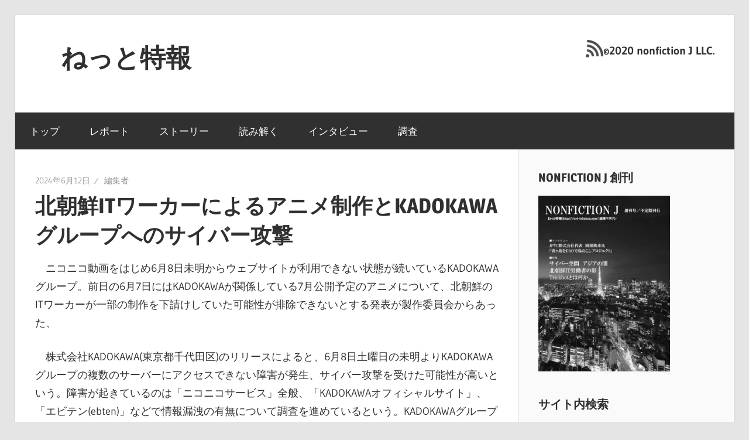

--- FILE ---
content_type: text/html; charset=UTF-8
request_url: https://net-tokuhou.com/%E5%8C%97%E6%9C%9D%E9%AE%AEit%E3%83%AF%E3%83%BC%E3%82%AB%E3%83%BC%E3%81%AB%E3%82%88%E3%82%8B%E3%82%A2%E3%83%8B%E3%83%A1%E5%88%B6%E4%BD%9C%E3%81%A8kadokawa%E3%82%B0%E3%83%AB%E3%83%BC%E3%83%97%E3%81%B8/
body_size: 20838
content:
<!DOCTYPE html>
<html lang="ja">

<head>
<meta charset="UTF-8">
<meta name="viewport" content="width=device-width, initial-scale=1">
<link rel="profile" href="http://gmpg.org/xfn/11">
<link rel="pingback" href="https://net-tokuhou.com/xmlrpc.php">

<meta name='robots' content='index, follow, max-image-preview:large, max-snippet:-1, max-video-preview:-1' />

	<!-- This site is optimized with the Yoast SEO plugin v26.7 - https://yoast.com/wordpress/plugins/seo/ -->
	<title>北朝鮮ITワーカーによるアニメ制作とKADOKAWAグループへのサイバー攻撃 - ねっと特報</title>
	<link rel="canonical" href="https://net-tokuhou.com/北朝鮮itワーカーによるアニメ制作とkadokawaグループへ/" />
	<meta property="og:locale" content="ja_JP" />
	<meta property="og:type" content="article" />
	<meta property="og:title" content="北朝鮮ITワーカーによるアニメ制作とKADOKAWAグループへのサイバー攻撃 - ねっと特報" />
	<meta property="og:description" content="ニコニコ動画をはじめ6月8日未明からウェブサイトが利用できない状態が続いているKADOKAWAグループ。前日の6月7日にはKADOKAWAが関係している7月公開予定のアニメについて、北朝鮮のITワーカーが一部の制作を下請" />
	<meta property="og:url" content="https://net-tokuhou.com/北朝鮮itワーカーによるアニメ制作とkadokawaグループへ/" />
	<meta property="og:site_name" content="ねっと特報" />
	<meta property="article:publisher" content="https://www.facebook.com/nonfiction.J/" />
	<meta property="article:published_time" content="2024-06-12T03:54:58+00:00" />
	<meta property="article:modified_time" content="2024-06-12T04:04:52+00:00" />
	<meta property="og:image" content="https://i0.wp.com/net-tokuhou.com/wp-content/uploads/2024/06/image3.jpg?fit=600%2C450&ssl=1" />
	<meta property="og:image:width" content="600" />
	<meta property="og:image:height" content="450" />
	<meta property="og:image:type" content="image/jpeg" />
	<meta name="author" content="編集者" />
	<meta name="twitter:card" content="summary_large_image" />
	<meta name="twitter:creator" content="@nonfictionJ" />
	<meta name="twitter:site" content="@nonfictionJ" />
	<meta name="twitter:label1" content="執筆者" />
	<meta name="twitter:data1" content="編集者" />
	<script type="application/ld+json" class="yoast-schema-graph">{"@context":"https://schema.org","@graph":[{"@type":"Article","@id":"https://net-tokuhou.com/%e5%8c%97%e6%9c%9d%e9%ae%aeit%e3%83%af%e3%83%bc%e3%82%ab%e3%83%bc%e3%81%ab%e3%82%88%e3%82%8b%e3%82%a2%e3%83%8b%e3%83%a1%e5%88%b6%e4%bd%9c%e3%81%a8kadokawa%e3%82%b0%e3%83%ab%e3%83%bc%e3%83%97%e3%81%b8/#article","isPartOf":{"@id":"https://net-tokuhou.com/%e5%8c%97%e6%9c%9d%e9%ae%aeit%e3%83%af%e3%83%bc%e3%82%ab%e3%83%bc%e3%81%ab%e3%82%88%e3%82%8b%e3%82%a2%e3%83%8b%e3%83%a1%e5%88%b6%e4%bd%9c%e3%81%a8kadokawa%e3%82%b0%e3%83%ab%e3%83%bc%e3%83%97%e3%81%b8/"},"author":{"name":"編集者","@id":"https://net-tokuhou.com/#/schema/person/b7c4c3116b90df9b39a9320d81e75e91"},"headline":"北朝鮮ITワーカーによるアニメ制作とKADOKAWAグループへのサイバー攻撃","datePublished":"2024-06-12T03:54:58+00:00","dateModified":"2024-06-12T04:04:52+00:00","mainEntityOfPage":{"@id":"https://net-tokuhou.com/%e5%8c%97%e6%9c%9d%e9%ae%aeit%e3%83%af%e3%83%bc%e3%82%ab%e3%83%bc%e3%81%ab%e3%82%88%e3%82%8b%e3%82%a2%e3%83%8b%e3%83%a1%e5%88%b6%e4%bd%9c%e3%81%a8kadokawa%e3%82%b0%e3%83%ab%e3%83%bc%e3%83%97%e3%81%b8/"},"wordCount":30,"commentCount":0,"publisher":{"@id":"https://net-tokuhou.com/#organization"},"image":{"@id":"https://net-tokuhou.com/%e5%8c%97%e6%9c%9d%e9%ae%aeit%e3%83%af%e3%83%bc%e3%82%ab%e3%83%bc%e3%81%ab%e3%82%88%e3%82%8b%e3%82%a2%e3%83%8b%e3%83%a1%e5%88%b6%e4%bd%9c%e3%81%a8kadokawa%e3%82%b0%e3%83%ab%e3%83%bc%e3%83%97%e3%81%b8/#primaryimage"},"thumbnailUrl":"https://i0.wp.com/net-tokuhou.com/wp-content/uploads/2024/06/image3.jpg?fit=600%2C450&ssl=1","keywords":["KADOKAWA","魔導具師ダリヤはうつむかない"],"articleSection":["サイバーゾーン","レポート","北朝鮮"],"inLanguage":"ja","potentialAction":[{"@type":"CommentAction","name":"Comment","target":["https://net-tokuhou.com/%e5%8c%97%e6%9c%9d%e9%ae%aeit%e3%83%af%e3%83%bc%e3%82%ab%e3%83%bc%e3%81%ab%e3%82%88%e3%82%8b%e3%82%a2%e3%83%8b%e3%83%a1%e5%88%b6%e4%bd%9c%e3%81%a8kadokawa%e3%82%b0%e3%83%ab%e3%83%bc%e3%83%97%e3%81%b8/#respond"]}]},{"@type":"WebPage","@id":"https://net-tokuhou.com/%e5%8c%97%e6%9c%9d%e9%ae%aeit%e3%83%af%e3%83%bc%e3%82%ab%e3%83%bc%e3%81%ab%e3%82%88%e3%82%8b%e3%82%a2%e3%83%8b%e3%83%a1%e5%88%b6%e4%bd%9c%e3%81%a8kadokawa%e3%82%b0%e3%83%ab%e3%83%bc%e3%83%97%e3%81%b8/","url":"https://net-tokuhou.com/%e5%8c%97%e6%9c%9d%e9%ae%aeit%e3%83%af%e3%83%bc%e3%82%ab%e3%83%bc%e3%81%ab%e3%82%88%e3%82%8b%e3%82%a2%e3%83%8b%e3%83%a1%e5%88%b6%e4%bd%9c%e3%81%a8kadokawa%e3%82%b0%e3%83%ab%e3%83%bc%e3%83%97%e3%81%b8/","name":"北朝鮮ITワーカーによるアニメ制作とKADOKAWAグループへのサイバー攻撃 - ねっと特報","isPartOf":{"@id":"https://net-tokuhou.com/#website"},"primaryImageOfPage":{"@id":"https://net-tokuhou.com/%e5%8c%97%e6%9c%9d%e9%ae%aeit%e3%83%af%e3%83%bc%e3%82%ab%e3%83%bc%e3%81%ab%e3%82%88%e3%82%8b%e3%82%a2%e3%83%8b%e3%83%a1%e5%88%b6%e4%bd%9c%e3%81%a8kadokawa%e3%82%b0%e3%83%ab%e3%83%bc%e3%83%97%e3%81%b8/#primaryimage"},"image":{"@id":"https://net-tokuhou.com/%e5%8c%97%e6%9c%9d%e9%ae%aeit%e3%83%af%e3%83%bc%e3%82%ab%e3%83%bc%e3%81%ab%e3%82%88%e3%82%8b%e3%82%a2%e3%83%8b%e3%83%a1%e5%88%b6%e4%bd%9c%e3%81%a8kadokawa%e3%82%b0%e3%83%ab%e3%83%bc%e3%83%97%e3%81%b8/#primaryimage"},"thumbnailUrl":"https://i0.wp.com/net-tokuhou.com/wp-content/uploads/2024/06/image3.jpg?fit=600%2C450&ssl=1","datePublished":"2024-06-12T03:54:58+00:00","dateModified":"2024-06-12T04:04:52+00:00","breadcrumb":{"@id":"https://net-tokuhou.com/%e5%8c%97%e6%9c%9d%e9%ae%aeit%e3%83%af%e3%83%bc%e3%82%ab%e3%83%bc%e3%81%ab%e3%82%88%e3%82%8b%e3%82%a2%e3%83%8b%e3%83%a1%e5%88%b6%e4%bd%9c%e3%81%a8kadokawa%e3%82%b0%e3%83%ab%e3%83%bc%e3%83%97%e3%81%b8/#breadcrumb"},"inLanguage":"ja","potentialAction":[{"@type":"ReadAction","target":["https://net-tokuhou.com/%e5%8c%97%e6%9c%9d%e9%ae%aeit%e3%83%af%e3%83%bc%e3%82%ab%e3%83%bc%e3%81%ab%e3%82%88%e3%82%8b%e3%82%a2%e3%83%8b%e3%83%a1%e5%88%b6%e4%bd%9c%e3%81%a8kadokawa%e3%82%b0%e3%83%ab%e3%83%bc%e3%83%97%e3%81%b8/"]}]},{"@type":"ImageObject","inLanguage":"ja","@id":"https://net-tokuhou.com/%e5%8c%97%e6%9c%9d%e9%ae%aeit%e3%83%af%e3%83%bc%e3%82%ab%e3%83%bc%e3%81%ab%e3%82%88%e3%82%8b%e3%82%a2%e3%83%8b%e3%83%a1%e5%88%b6%e4%bd%9c%e3%81%a8kadokawa%e3%82%b0%e3%83%ab%e3%83%bc%e3%83%97%e3%81%b8/#primaryimage","url":"https://i0.wp.com/net-tokuhou.com/wp-content/uploads/2024/06/image3.jpg?fit=600%2C450&ssl=1","contentUrl":"https://i0.wp.com/net-tokuhou.com/wp-content/uploads/2024/06/image3.jpg?fit=600%2C450&ssl=1","width":600,"height":450},{"@type":"BreadcrumbList","@id":"https://net-tokuhou.com/%e5%8c%97%e6%9c%9d%e9%ae%aeit%e3%83%af%e3%83%bc%e3%82%ab%e3%83%bc%e3%81%ab%e3%82%88%e3%82%8b%e3%82%a2%e3%83%8b%e3%83%a1%e5%88%b6%e4%bd%9c%e3%81%a8kadokawa%e3%82%b0%e3%83%ab%e3%83%bc%e3%83%97%e3%81%b8/#breadcrumb","itemListElement":[{"@type":"ListItem","position":1,"name":"ホーム","item":"https://net-tokuhou.com/"},{"@type":"ListItem","position":2,"name":"北朝鮮ITワーカーによるアニメ制作とKADOKAWAグループへのサイバー攻撃"}]},{"@type":"WebSite","@id":"https://net-tokuhou.com/#website","url":"https://net-tokuhou.com/","name":"ねっと特報","description":"","publisher":{"@id":"https://net-tokuhou.com/#organization"},"potentialAction":[{"@type":"SearchAction","target":{"@type":"EntryPoint","urlTemplate":"https://net-tokuhou.com/?s={search_term_string}"},"query-input":{"@type":"PropertyValueSpecification","valueRequired":true,"valueName":"search_term_string"}}],"inLanguage":"ja"},{"@type":"Organization","@id":"https://net-tokuhou.com/#organization","name":"ねっと特報","url":"https://net-tokuhou.com/","logo":{"@type":"ImageObject","inLanguage":"ja","@id":"https://net-tokuhou.com/#/schema/logo/image/","url":"https://i0.wp.com/net-tokuhou.com/wp-content/uploads/2024/11/logo.png?fit=112%2C112&ssl=1","contentUrl":"https://i0.wp.com/net-tokuhou.com/wp-content/uploads/2024/11/logo.png?fit=112%2C112&ssl=1","width":112,"height":112,"caption":"ねっと特報"},"image":{"@id":"https://net-tokuhou.com/#/schema/logo/image/"},"sameAs":["https://www.facebook.com/nonfiction.J/","https://x.com/nonfictionJ"]},{"@type":"Person","@id":"https://net-tokuhou.com/#/schema/person/b7c4c3116b90df9b39a9320d81e75e91","name":"編集者","image":{"@type":"ImageObject","inLanguage":"ja","@id":"https://net-tokuhou.com/#/schema/person/image/","url":"//www.gravatar.com/avatar/6f9a969a9dd218218fbdd098289abd77?s=96&#038;r=g&#038;d=mm","contentUrl":"//www.gravatar.com/avatar/6f9a969a9dd218218fbdd098289abd77?s=96&#038;r=g&#038;d=mm","caption":"編集者"},"url":"https://net-tokuhou.com/author/nonfictionj/"}]}</script>
	<!-- / Yoast SEO plugin. -->


<link rel='dns-prefetch' href='//codoc.jp' />
<link rel='dns-prefetch' href='//www.google.com' />
<link rel='dns-prefetch' href='//www.googletagmanager.com' />
<link rel='dns-prefetch' href='//stats.wp.com' />
<link rel='dns-prefetch' href='//v0.wordpress.com' />
<link rel='dns-prefetch' href='//jetpack.wordpress.com' />
<link rel='dns-prefetch' href='//s0.wp.com' />
<link rel='dns-prefetch' href='//public-api.wordpress.com' />
<link rel='dns-prefetch' href='//0.gravatar.com' />
<link rel='dns-prefetch' href='//1.gravatar.com' />
<link rel='dns-prefetch' href='//2.gravatar.com' />
<link rel='dns-prefetch' href='//pagead2.googlesyndication.com' />
<link rel='preconnect' href='//i0.wp.com' />
<link rel='preconnect' href='//c0.wp.com' />
<link rel="alternate" type="application/rss+xml" title="ねっと特報 &raquo; フィード" href="https://net-tokuhou.com/feed/" />
<link rel="alternate" type="application/rss+xml" title="ねっと特報 &raquo; コメントフィード" href="https://net-tokuhou.com/comments/feed/" />
<link rel="alternate" type="application/rss+xml" title="ねっと特報 &raquo; 北朝鮮ITワーカーによるアニメ制作とKADOKAWAグループへのサイバー攻撃 のコメントのフィード" href="https://net-tokuhou.com/%e5%8c%97%e6%9c%9d%e9%ae%aeit%e3%83%af%e3%83%bc%e3%82%ab%e3%83%bc%e3%81%ab%e3%82%88%e3%82%8b%e3%82%a2%e3%83%8b%e3%83%a1%e5%88%b6%e4%bd%9c%e3%81%a8kadokawa%e3%82%b0%e3%83%ab%e3%83%bc%e3%83%97%e3%81%b8/feed/" />
<link rel="alternate" title="oEmbed (JSON)" type="application/json+oembed" href="https://net-tokuhou.com/wp-json/oembed/1.0/embed?url=https%3A%2F%2Fnet-tokuhou.com%2F%25e5%258c%2597%25e6%259c%259d%25e9%25ae%25aeit%25e3%2583%25af%25e3%2583%25bc%25e3%2582%25ab%25e3%2583%25bc%25e3%2581%25ab%25e3%2582%2588%25e3%2582%258b%25e3%2582%25a2%25e3%2583%258b%25e3%2583%25a1%25e5%2588%25b6%25e4%25bd%259c%25e3%2581%25a8kadokawa%25e3%2582%25b0%25e3%2583%25ab%25e3%2583%25bc%25e3%2583%2597%25e3%2581%25b8%2F" />
<link rel="alternate" title="oEmbed (XML)" type="text/xml+oembed" href="https://net-tokuhou.com/wp-json/oembed/1.0/embed?url=https%3A%2F%2Fnet-tokuhou.com%2F%25e5%258c%2597%25e6%259c%259d%25e9%25ae%25aeit%25e3%2583%25af%25e3%2583%25bc%25e3%2582%25ab%25e3%2583%25bc%25e3%2581%25ab%25e3%2582%2588%25e3%2582%258b%25e3%2582%25a2%25e3%2583%258b%25e3%2583%25a1%25e5%2588%25b6%25e4%25bd%259c%25e3%2581%25a8kadokawa%25e3%2582%25b0%25e3%2583%25ab%25e3%2583%25bc%25e3%2583%2597%25e3%2581%25b8%2F&#038;format=xml" />
<style id='wp-img-auto-sizes-contain-inline-css' type='text/css'>
img:is([sizes=auto i],[sizes^="auto," i]){contain-intrinsic-size:3000px 1500px}
/*# sourceURL=wp-img-auto-sizes-contain-inline-css */
</style>
<link rel='stylesheet' id='jetpack_related-posts-css' href='https://c0.wp.com/p/jetpack/15.4/modules/related-posts/related-posts.css' type='text/css' media='all' />
<link rel='stylesheet' id='wellington-theme-fonts-css' href='https://net-tokuhou.com/wp-content/fonts/2d862695970aed654f29380e98f56e30.css?ver=20201110' type='text/css' media='all' />
<style id='wp-emoji-styles-inline-css' type='text/css'>

	img.wp-smiley, img.emoji {
		display: inline !important;
		border: none !important;
		box-shadow: none !important;
		height: 1em !important;
		width: 1em !important;
		margin: 0 0.07em !important;
		vertical-align: -0.1em !important;
		background: none !important;
		padding: 0 !important;
	}
/*# sourceURL=wp-emoji-styles-inline-css */
</style>
<style id='wp-block-library-inline-css' type='text/css'>
:root{--wp-block-synced-color:#7a00df;--wp-block-synced-color--rgb:122,0,223;--wp-bound-block-color:var(--wp-block-synced-color);--wp-editor-canvas-background:#ddd;--wp-admin-theme-color:#007cba;--wp-admin-theme-color--rgb:0,124,186;--wp-admin-theme-color-darker-10:#006ba1;--wp-admin-theme-color-darker-10--rgb:0,107,160.5;--wp-admin-theme-color-darker-20:#005a87;--wp-admin-theme-color-darker-20--rgb:0,90,135;--wp-admin-border-width-focus:2px}@media (min-resolution:192dpi){:root{--wp-admin-border-width-focus:1.5px}}.wp-element-button{cursor:pointer}:root .has-very-light-gray-background-color{background-color:#eee}:root .has-very-dark-gray-background-color{background-color:#313131}:root .has-very-light-gray-color{color:#eee}:root .has-very-dark-gray-color{color:#313131}:root .has-vivid-green-cyan-to-vivid-cyan-blue-gradient-background{background:linear-gradient(135deg,#00d084,#0693e3)}:root .has-purple-crush-gradient-background{background:linear-gradient(135deg,#34e2e4,#4721fb 50%,#ab1dfe)}:root .has-hazy-dawn-gradient-background{background:linear-gradient(135deg,#faaca8,#dad0ec)}:root .has-subdued-olive-gradient-background{background:linear-gradient(135deg,#fafae1,#67a671)}:root .has-atomic-cream-gradient-background{background:linear-gradient(135deg,#fdd79a,#004a59)}:root .has-nightshade-gradient-background{background:linear-gradient(135deg,#330968,#31cdcf)}:root .has-midnight-gradient-background{background:linear-gradient(135deg,#020381,#2874fc)}:root{--wp--preset--font-size--normal:16px;--wp--preset--font-size--huge:42px}.has-regular-font-size{font-size:1em}.has-larger-font-size{font-size:2.625em}.has-normal-font-size{font-size:var(--wp--preset--font-size--normal)}.has-huge-font-size{font-size:var(--wp--preset--font-size--huge)}.has-text-align-center{text-align:center}.has-text-align-left{text-align:left}.has-text-align-right{text-align:right}.has-fit-text{white-space:nowrap!important}#end-resizable-editor-section{display:none}.aligncenter{clear:both}.items-justified-left{justify-content:flex-start}.items-justified-center{justify-content:center}.items-justified-right{justify-content:flex-end}.items-justified-space-between{justify-content:space-between}.screen-reader-text{border:0;clip-path:inset(50%);height:1px;margin:-1px;overflow:hidden;padding:0;position:absolute;width:1px;word-wrap:normal!important}.screen-reader-text:focus{background-color:#ddd;clip-path:none;color:#444;display:block;font-size:1em;height:auto;left:5px;line-height:normal;padding:15px 23px 14px;text-decoration:none;top:5px;width:auto;z-index:100000}html :where(.has-border-color){border-style:solid}html :where([style*=border-top-color]){border-top-style:solid}html :where([style*=border-right-color]){border-right-style:solid}html :where([style*=border-bottom-color]){border-bottom-style:solid}html :where([style*=border-left-color]){border-left-style:solid}html :where([style*=border-width]){border-style:solid}html :where([style*=border-top-width]){border-top-style:solid}html :where([style*=border-right-width]){border-right-style:solid}html :where([style*=border-bottom-width]){border-bottom-style:solid}html :where([style*=border-left-width]){border-left-style:solid}html :where(img[class*=wp-image-]){height:auto;max-width:100%}:where(figure){margin:0 0 1em}html :where(.is-position-sticky){--wp-admin--admin-bar--position-offset:var(--wp-admin--admin-bar--height,0px)}@media screen and (max-width:600px){html :where(.is-position-sticky){--wp-admin--admin-bar--position-offset:0px}}

/*# sourceURL=wp-block-library-inline-css */
</style><style id='global-styles-inline-css' type='text/css'>
:root{--wp--preset--aspect-ratio--square: 1;--wp--preset--aspect-ratio--4-3: 4/3;--wp--preset--aspect-ratio--3-4: 3/4;--wp--preset--aspect-ratio--3-2: 3/2;--wp--preset--aspect-ratio--2-3: 2/3;--wp--preset--aspect-ratio--16-9: 16/9;--wp--preset--aspect-ratio--9-16: 9/16;--wp--preset--color--black: #000000;--wp--preset--color--cyan-bluish-gray: #abb8c3;--wp--preset--color--white: #ffffff;--wp--preset--color--pale-pink: #f78da7;--wp--preset--color--vivid-red: #cf2e2e;--wp--preset--color--luminous-vivid-orange: #ff6900;--wp--preset--color--luminous-vivid-amber: #fcb900;--wp--preset--color--light-green-cyan: #7bdcb5;--wp--preset--color--vivid-green-cyan: #00d084;--wp--preset--color--pale-cyan-blue: #8ed1fc;--wp--preset--color--vivid-cyan-blue: #0693e3;--wp--preset--color--vivid-purple: #9b51e0;--wp--preset--color--primary: #ee3333;--wp--preset--color--secondary: #d51a1a;--wp--preset--color--tertiary: #bb0000;--wp--preset--color--accent: #3333ee;--wp--preset--color--highlight: #eeee33;--wp--preset--color--light-gray: #fafafa;--wp--preset--color--gray: #999999;--wp--preset--color--dark-gray: #303030;--wp--preset--gradient--vivid-cyan-blue-to-vivid-purple: linear-gradient(135deg,rgb(6,147,227) 0%,rgb(155,81,224) 100%);--wp--preset--gradient--light-green-cyan-to-vivid-green-cyan: linear-gradient(135deg,rgb(122,220,180) 0%,rgb(0,208,130) 100%);--wp--preset--gradient--luminous-vivid-amber-to-luminous-vivid-orange: linear-gradient(135deg,rgb(252,185,0) 0%,rgb(255,105,0) 100%);--wp--preset--gradient--luminous-vivid-orange-to-vivid-red: linear-gradient(135deg,rgb(255,105,0) 0%,rgb(207,46,46) 100%);--wp--preset--gradient--very-light-gray-to-cyan-bluish-gray: linear-gradient(135deg,rgb(238,238,238) 0%,rgb(169,184,195) 100%);--wp--preset--gradient--cool-to-warm-spectrum: linear-gradient(135deg,rgb(74,234,220) 0%,rgb(151,120,209) 20%,rgb(207,42,186) 40%,rgb(238,44,130) 60%,rgb(251,105,98) 80%,rgb(254,248,76) 100%);--wp--preset--gradient--blush-light-purple: linear-gradient(135deg,rgb(255,206,236) 0%,rgb(152,150,240) 100%);--wp--preset--gradient--blush-bordeaux: linear-gradient(135deg,rgb(254,205,165) 0%,rgb(254,45,45) 50%,rgb(107,0,62) 100%);--wp--preset--gradient--luminous-dusk: linear-gradient(135deg,rgb(255,203,112) 0%,rgb(199,81,192) 50%,rgb(65,88,208) 100%);--wp--preset--gradient--pale-ocean: linear-gradient(135deg,rgb(255,245,203) 0%,rgb(182,227,212) 50%,rgb(51,167,181) 100%);--wp--preset--gradient--electric-grass: linear-gradient(135deg,rgb(202,248,128) 0%,rgb(113,206,126) 100%);--wp--preset--gradient--midnight: linear-gradient(135deg,rgb(2,3,129) 0%,rgb(40,116,252) 100%);--wp--preset--font-size--small: 13px;--wp--preset--font-size--medium: 20px;--wp--preset--font-size--large: 36px;--wp--preset--font-size--x-large: 42px;--wp--preset--spacing--20: 0.44rem;--wp--preset--spacing--30: 0.67rem;--wp--preset--spacing--40: 1rem;--wp--preset--spacing--50: 1.5rem;--wp--preset--spacing--60: 2.25rem;--wp--preset--spacing--70: 3.38rem;--wp--preset--spacing--80: 5.06rem;--wp--preset--shadow--natural: 6px 6px 9px rgba(0, 0, 0, 0.2);--wp--preset--shadow--deep: 12px 12px 50px rgba(0, 0, 0, 0.4);--wp--preset--shadow--sharp: 6px 6px 0px rgba(0, 0, 0, 0.2);--wp--preset--shadow--outlined: 6px 6px 0px -3px rgb(255, 255, 255), 6px 6px rgb(0, 0, 0);--wp--preset--shadow--crisp: 6px 6px 0px rgb(0, 0, 0);}:where(.is-layout-flex){gap: 0.5em;}:where(.is-layout-grid){gap: 0.5em;}body .is-layout-flex{display: flex;}.is-layout-flex{flex-wrap: wrap;align-items: center;}.is-layout-flex > :is(*, div){margin: 0;}body .is-layout-grid{display: grid;}.is-layout-grid > :is(*, div){margin: 0;}:where(.wp-block-columns.is-layout-flex){gap: 2em;}:where(.wp-block-columns.is-layout-grid){gap: 2em;}:where(.wp-block-post-template.is-layout-flex){gap: 1.25em;}:where(.wp-block-post-template.is-layout-grid){gap: 1.25em;}.has-black-color{color: var(--wp--preset--color--black) !important;}.has-cyan-bluish-gray-color{color: var(--wp--preset--color--cyan-bluish-gray) !important;}.has-white-color{color: var(--wp--preset--color--white) !important;}.has-pale-pink-color{color: var(--wp--preset--color--pale-pink) !important;}.has-vivid-red-color{color: var(--wp--preset--color--vivid-red) !important;}.has-luminous-vivid-orange-color{color: var(--wp--preset--color--luminous-vivid-orange) !important;}.has-luminous-vivid-amber-color{color: var(--wp--preset--color--luminous-vivid-amber) !important;}.has-light-green-cyan-color{color: var(--wp--preset--color--light-green-cyan) !important;}.has-vivid-green-cyan-color{color: var(--wp--preset--color--vivid-green-cyan) !important;}.has-pale-cyan-blue-color{color: var(--wp--preset--color--pale-cyan-blue) !important;}.has-vivid-cyan-blue-color{color: var(--wp--preset--color--vivid-cyan-blue) !important;}.has-vivid-purple-color{color: var(--wp--preset--color--vivid-purple) !important;}.has-black-background-color{background-color: var(--wp--preset--color--black) !important;}.has-cyan-bluish-gray-background-color{background-color: var(--wp--preset--color--cyan-bluish-gray) !important;}.has-white-background-color{background-color: var(--wp--preset--color--white) !important;}.has-pale-pink-background-color{background-color: var(--wp--preset--color--pale-pink) !important;}.has-vivid-red-background-color{background-color: var(--wp--preset--color--vivid-red) !important;}.has-luminous-vivid-orange-background-color{background-color: var(--wp--preset--color--luminous-vivid-orange) !important;}.has-luminous-vivid-amber-background-color{background-color: var(--wp--preset--color--luminous-vivid-amber) !important;}.has-light-green-cyan-background-color{background-color: var(--wp--preset--color--light-green-cyan) !important;}.has-vivid-green-cyan-background-color{background-color: var(--wp--preset--color--vivid-green-cyan) !important;}.has-pale-cyan-blue-background-color{background-color: var(--wp--preset--color--pale-cyan-blue) !important;}.has-vivid-cyan-blue-background-color{background-color: var(--wp--preset--color--vivid-cyan-blue) !important;}.has-vivid-purple-background-color{background-color: var(--wp--preset--color--vivid-purple) !important;}.has-black-border-color{border-color: var(--wp--preset--color--black) !important;}.has-cyan-bluish-gray-border-color{border-color: var(--wp--preset--color--cyan-bluish-gray) !important;}.has-white-border-color{border-color: var(--wp--preset--color--white) !important;}.has-pale-pink-border-color{border-color: var(--wp--preset--color--pale-pink) !important;}.has-vivid-red-border-color{border-color: var(--wp--preset--color--vivid-red) !important;}.has-luminous-vivid-orange-border-color{border-color: var(--wp--preset--color--luminous-vivid-orange) !important;}.has-luminous-vivid-amber-border-color{border-color: var(--wp--preset--color--luminous-vivid-amber) !important;}.has-light-green-cyan-border-color{border-color: var(--wp--preset--color--light-green-cyan) !important;}.has-vivid-green-cyan-border-color{border-color: var(--wp--preset--color--vivid-green-cyan) !important;}.has-pale-cyan-blue-border-color{border-color: var(--wp--preset--color--pale-cyan-blue) !important;}.has-vivid-cyan-blue-border-color{border-color: var(--wp--preset--color--vivid-cyan-blue) !important;}.has-vivid-purple-border-color{border-color: var(--wp--preset--color--vivid-purple) !important;}.has-vivid-cyan-blue-to-vivid-purple-gradient-background{background: var(--wp--preset--gradient--vivid-cyan-blue-to-vivid-purple) !important;}.has-light-green-cyan-to-vivid-green-cyan-gradient-background{background: var(--wp--preset--gradient--light-green-cyan-to-vivid-green-cyan) !important;}.has-luminous-vivid-amber-to-luminous-vivid-orange-gradient-background{background: var(--wp--preset--gradient--luminous-vivid-amber-to-luminous-vivid-orange) !important;}.has-luminous-vivid-orange-to-vivid-red-gradient-background{background: var(--wp--preset--gradient--luminous-vivid-orange-to-vivid-red) !important;}.has-very-light-gray-to-cyan-bluish-gray-gradient-background{background: var(--wp--preset--gradient--very-light-gray-to-cyan-bluish-gray) !important;}.has-cool-to-warm-spectrum-gradient-background{background: var(--wp--preset--gradient--cool-to-warm-spectrum) !important;}.has-blush-light-purple-gradient-background{background: var(--wp--preset--gradient--blush-light-purple) !important;}.has-blush-bordeaux-gradient-background{background: var(--wp--preset--gradient--blush-bordeaux) !important;}.has-luminous-dusk-gradient-background{background: var(--wp--preset--gradient--luminous-dusk) !important;}.has-pale-ocean-gradient-background{background: var(--wp--preset--gradient--pale-ocean) !important;}.has-electric-grass-gradient-background{background: var(--wp--preset--gradient--electric-grass) !important;}.has-midnight-gradient-background{background: var(--wp--preset--gradient--midnight) !important;}.has-small-font-size{font-size: var(--wp--preset--font-size--small) !important;}.has-medium-font-size{font-size: var(--wp--preset--font-size--medium) !important;}.has-large-font-size{font-size: var(--wp--preset--font-size--large) !important;}.has-x-large-font-size{font-size: var(--wp--preset--font-size--x-large) !important;}
/*# sourceURL=global-styles-inline-css */
</style>

<style id='classic-theme-styles-inline-css' type='text/css'>
/*! This file is auto-generated */
.wp-block-button__link{color:#fff;background-color:#32373c;border-radius:9999px;box-shadow:none;text-decoration:none;padding:calc(.667em + 2px) calc(1.333em + 2px);font-size:1.125em}.wp-block-file__button{background:#32373c;color:#fff;text-decoration:none}
/*# sourceURL=/wp-includes/css/classic-themes.min.css */
</style>
<link rel='stylesheet' id='bbp-default-css' href='https://net-tokuhou.com/wp-content/plugins/bbpress/templates/default/css/bbpress.min.css?ver=2.6.14' type='text/css' media='all' />
<link rel='stylesheet' id='mpl-publisher-css' href='https://net-tokuhou.com/wp-content/plugins/mpl-publisher/assets/css/mpl-widget.css?ver=6.9' type='text/css' media='all' />
<link rel='stylesheet' id='pz-linkcard-css-css' href='//net-tokuhou.com/wp-content/uploads/pz-linkcard/style/style.min.css?ver=2.5.6.5.3' type='text/css' media='all' />
<link rel='stylesheet' id='social_share_button_style-css' href='https://net-tokuhou.com/wp-content/plugins/social-share-button/assets/front/css/style.css?ver=6.9' type='text/css' media='all' />
<link rel='stylesheet' id='fontawesome-5-css' href='https://net-tokuhou.com/wp-content/plugins/social-share-button/assets/global/css/fontawesome-5.min.css?ver=6.9' type='text/css' media='all' />
<link rel='stylesheet' id='theme-my-login-css' href='https://net-tokuhou.com/wp-content/plugins/theme-my-login/assets/styles/theme-my-login.min.css?ver=7.1.14' type='text/css' media='all' />
<link rel='stylesheet' id='ccchildpagescss-css' href='https://net-tokuhou.com/wp-content/plugins/cc-child-pages/includes/css/styles.css?ver=1.43' type='text/css' media='all' />
<link rel='stylesheet' id='ccchildpagesskincss-css' href='https://net-tokuhou.com/wp-content/plugins/cc-child-pages/includes/css/skins.css?ver=1.43' type='text/css' media='all' />
<link rel='stylesheet' id='contact-form-7-css' href='https://net-tokuhou.com/wp-content/plugins/contact-form-7/includes/css/styles.css?ver=6.1.4' type='text/css' media='all' />
<link rel='stylesheet' id='login-and-logout-redirect-css' href='https://net-tokuhou.com/wp-content/plugins/login-and-logout-redirect/public/css/login-and-logout-redirect-public.css?ver=2.0.3' type='text/css' media='all' />
<link rel='stylesheet' id='whats-new-style-css' href='https://net-tokuhou.com/wp-content/plugins/whats-new-genarator/whats-new.css?ver=2.0.2' type='text/css' media='all' />
<link rel='stylesheet' id='widgetopts-styles-css' href='https://net-tokuhou.com/wp-content/plugins/widget-options/assets/css/widget-options.css?ver=4.1.3' type='text/css' media='all' />
<link rel='stylesheet' id='wellington-stylesheet-css' href='https://net-tokuhou.com/wp-content/themes/wellington/style.css?ver=2.1.8' type='text/css' media='all' />
<style id='wellington-stylesheet-inline-css' type='text/css'>
.type-post .entry-footer .entry-categories, .type-post .entry-footer .entry-tags { position: absolute; clip: rect(1px, 1px, 1px, 1px); width: 1px; height: 1px; overflow: hidden; }
/*# sourceURL=wellington-stylesheet-inline-css */
</style>
<link rel='stylesheet' id='wellington-safari-flexbox-fixes-css' href='https://net-tokuhou.com/wp-content/themes/wellington/assets/css/safari-flexbox-fixes.css?ver=20200420' type='text/css' media='all' />
<link rel='stylesheet' id='jetpack-subscriptions-css' href='https://c0.wp.com/p/jetpack/15.4/_inc/build/subscriptions/subscriptions.min.css' type='text/css' media='all' />
<link rel='stylesheet' id='wp-pagenavi-css' href='https://net-tokuhou.com/wp-content/plugins/wp-pagenavi/pagenavi-css.css?ver=2.70' type='text/css' media='all' />
<link rel='stylesheet' id='categoy-thumbnail-list-css' href='https://net-tokuhou.com/wp-content/plugins/categoy-thumbnail-list/categoy-thumbnail-list.css?ver=6.9' type='text/css' media='all' />
<link rel='stylesheet' id='sharedaddy-css' href='https://c0.wp.com/p/jetpack/15.4/modules/sharedaddy/sharing.css' type='text/css' media='all' />
<link rel='stylesheet' id='social-logos-css' href='https://c0.wp.com/p/jetpack/15.4/_inc/social-logos/social-logos.min.css' type='text/css' media='all' />
<!--n2css--><!--n2js--><script type="text/javascript" id="jetpack_related-posts-js-extra">
/* <![CDATA[ */
var related_posts_js_options = {"post_heading":"h4"};
//# sourceURL=jetpack_related-posts-js-extra
/* ]]> */
</script>
<script type="text/javascript" src="https://c0.wp.com/p/jetpack/15.4/_inc/build/related-posts/related-posts.min.js" id="jetpack_related-posts-js"></script>
<script type="text/javascript" src="https://c0.wp.com/c/6.9/wp-includes/js/jquery/jquery.min.js" id="jquery-core-js"></script>
<script type="text/javascript" src="https://c0.wp.com/c/6.9/wp-includes/js/jquery/jquery-migrate.min.js" id="jquery-migrate-js"></script>
<script type="text/javascript" id="social_share_button_front_js-js-extra">
/* <![CDATA[ */
var social_share_button_ajax = {"social_share_button_ajaxurl":"https://net-tokuhou.com/wp-admin/admin-ajax.php"};
//# sourceURL=social_share_button_front_js-js-extra
/* ]]> */
</script>
<script type="text/javascript" src="https://net-tokuhou.com/wp-content/plugins/social-share-button/assets/front/js/scripts.js?ver=6.9" id="social_share_button_front_js-js"></script>
<script type="text/javascript"  src="https://codoc.jp/js/cms.js?ver=6.9" id="codoc-injector-js-js"  data-usercode="EK15N0QHMQ" defer></script>
<script type="text/javascript" src="https://net-tokuhou.com/wp-content/plugins/login-and-logout-redirect/public/js/login-and-logout-redirect-public.js?ver=2.0.3" id="login-and-logout-redirect-js"></script>
<script type="text/javascript" src="https://net-tokuhou.com/wp-content/themes/wellington/assets/js/svgxuse.min.js?ver=1.2.6" id="svgxuse-js"></script>

<!-- Site Kit によって追加された Google タグ（gtag.js）スニペット -->
<!-- Google アナリティクス スニペット (Site Kit が追加) -->
<script type="text/javascript" src="https://www.googletagmanager.com/gtag/js?id=GT-TWQK7XTX" id="google_gtagjs-js" async></script>
<script type="text/javascript" id="google_gtagjs-js-after">
/* <![CDATA[ */
window.dataLayer = window.dataLayer || [];function gtag(){dataLayer.push(arguments);}
gtag("set","linker",{"domains":["net-tokuhou.com"]});
gtag("js", new Date());
gtag("set", "developer_id.dZTNiMT", true);
gtag("config", "GT-TWQK7XTX");
 window._googlesitekit = window._googlesitekit || {}; window._googlesitekit.throttledEvents = []; window._googlesitekit.gtagEvent = (name, data) => { var key = JSON.stringify( { name, data } ); if ( !! window._googlesitekit.throttledEvents[ key ] ) { return; } window._googlesitekit.throttledEvents[ key ] = true; setTimeout( () => { delete window._googlesitekit.throttledEvents[ key ]; }, 5 ); gtag( "event", name, { ...data, event_source: "site-kit" } ); }; 
//# sourceURL=google_gtagjs-js-after
/* ]]> */
</script>
<link rel="https://api.w.org/" href="https://net-tokuhou.com/wp-json/" /><link rel="alternate" title="JSON" type="application/json" href="https://net-tokuhou.com/wp-json/wp/v2/posts/5621" /><link rel="EditURI" type="application/rsd+xml" title="RSD" href="https://net-tokuhou.com/xmlrpc.php?rsd" />
<meta name="generator" content="WordPress 6.9" />
<link rel='shortlink' href='https://wp.me/p9ZiJR-1sF' />

	<script type="text/javascript">var ajaxurl = 'https://net-tokuhou.com/wp-admin/admin-ajax.php';</script>

<!-- start Simple Custom CSS and JS -->
<style type="text/css">
/*モーダルを開くボタン*/
.modal-open{
    justify-content: initial;
    margin-left: 35px;
    margin-top: -10px;
	cursor: pointer;
}
/*モーダル本体の指定 + モーダル外側の背景の指定*/
.modal-container{
	position: fixed;
	top: 0;
	left: 0;
	width: 100%;
	height: 100%;
	text-align: center;
	background: rgba(0,0,0,50%);
	padding: 40px 20px;
	overflow: auto;
	opacity: 0;
	visibility: hidden;
	transition: .3s;
    box-sizing: border-box;
}
/*モーダル本体の擬似要素の指定*/
.modal-container:before{
	content: "";
	display: inline-block;
	vertical-align: middle;
	height: 100%;
}
/*モーダル本体に「active」クラス付与した時のスタイル*/
.modal-container.active{
	opacity: 1;
	visibility: visible;
	z-index: 1;
}
/*モーダル枠の指定*/
.modal-body{
	position: relative;
	display: inline-block;
	vertical-align: middle;
/* 	max-width: 500px; */
	width: 95%;
}
/*モーダルを閉じるボタンの指定*/
.modal-close{
	position: absolute;
	display: flex;
    align-items: center;
    justify-content: center;
	top: -40px;
	right: -40px;
	width: 40px;
	height: 40px;
	font-size: 40px;
	color: #fff;
	cursor: pointer;
}
/*モーダル内のコンテンツの指定*/
.modal-content{
	background: #fff;
	text-align: left;
	padding: 30px;
}


@media screen and (max-width: 767px) {
.layout-wrap + p {
    padding-left: 0 !important;
}
.modal-open {
    margin-left: 0;
}
}</style>
<!-- end Simple Custom CSS and JS -->
<meta property="og:title" content="北朝鮮ITワーカーによるアニメ制作とKADOKAWAグループへのサイバー攻撃" /><meta property="og:url" content="https://net-tokuhou.com/%e5%8c%97%e6%9c%9d%e9%ae%aeit%e3%83%af%e3%83%bc%e3%82%ab%e3%83%bc%e3%81%ab%e3%82%88%e3%82%8b%e3%82%a2%e3%83%8b%e3%83%a1%e5%88%b6%e4%bd%9c%e3%81%a8kadokawa%e3%82%b0%e3%83%ab%e3%83%bc%e3%83%97%e3%81%b8/" /><meta property="og:image" content="https://i0.wp.com/net-tokuhou.com/wp-content/uploads/2024/06/image3.jpg?fit=600%2C450&ssl=1" /><style type="text/css">* Custom css for Access Category Password form */
		.acpwd-container {
		
		}
		
		.acpwd-added-excerpt {
		}
		
		.acpwd-info-message {
		
		}
		
		.acpwd-form {
		
		}
		.acpwd-pass {
		
		}
		
		.acpwd-submit {
		
		}
		
		.acpwd-error-message {
			color: darkred;
		}</style><meta name="generator" content="Site Kit by Google 1.170.0" /><script async src="https://pagead2.googlesyndication.com/pagead/js/adsbygoogle.js?client=ca-pub-7836254488048458"
     crossorigin="anonymous"></script>	<style>img#wpstats{display:none}</style>
		
<!-- Site Kit が追加した Google AdSense メタタグ -->
<meta name="google-adsense-platform-account" content="ca-host-pub-2644536267352236">
<meta name="google-adsense-platform-domain" content="sitekit.withgoogle.com">
<!-- Site Kit が追加した End Google AdSense メタタグ -->

<!-- Google AdSense スニペット (Site Kit が追加) -->
<script type="text/javascript" async="async" src="https://pagead2.googlesyndication.com/pagead/js/adsbygoogle.js?client=ca-pub-5260220248259781&amp;host=ca-host-pub-2644536267352236" crossorigin="anonymous"></script>

<!-- (ここまで) Google AdSense スニペット (Site Kit が追加) -->
<link rel="icon" href="https://i0.wp.com/net-tokuhou.com/wp-content/uploads/2019/12/cropped-logo.png?fit=32%2C32&#038;ssl=1" sizes="32x32" />
<link rel="icon" href="https://i0.wp.com/net-tokuhou.com/wp-content/uploads/2019/12/cropped-logo.png?fit=192%2C192&#038;ssl=1" sizes="192x192" />
<link rel="apple-touch-icon" href="https://i0.wp.com/net-tokuhou.com/wp-content/uploads/2019/12/cropped-logo.png?fit=180%2C180&#038;ssl=1" />
<meta name="msapplication-TileImage" content="https://i0.wp.com/net-tokuhou.com/wp-content/uploads/2019/12/cropped-logo.png?fit=270%2C270&#038;ssl=1" />
<style type="text/css">a.nordot-read-more { }</style>		<style type="text/css" id="wp-custom-css">
			.textindent1em {
	text-indent: 1em;
}

/* このサイトへの登録は簡単です。 */
aside.bp-feedback.bp-messages.info {
	display: none;
}

/* このフィールドは、次の人が見ることができます */
p#field-visibility-settings-toggle-1, 
p#field-visibility-settings-toggle-11, 
p#field-visibility-settings-toggle-12, 
p#field-visibility-settings-toggle-13 {
	display: none;
}

/* 以下は非公開です。 */
p#field_1-3 {
	white-space: break-spaces;
	line-height: 1;
}

/* 登録を完了 */
.registration .submit {
	text-align: center;
	margin-bottom: 20px;
}

.registration input#submit {
	background: #5cba3c;
	opacity: 1;
	padding: 10px 30px;
	box-shadow: none;
	border: 0 solid RGBA(0,0,0,1);
	border-radius: 0;
	color: white;
}

/* フォーム間隔 */
.register-page .signup-form .editfield {
	margin: 0 0 15px;
}

/* 利用規約体裁 */
.layout-wrap + p {
	display: inline-flex;
	padding-left: 36px;
	margin: 0;
}

/* h2 */
#blog-details-section h2 {
	white-space: break-spaces;
	font-size: larger;
	line-height: 1.5;
}

p label {
	white-space: break-spaces;
}

figcaption {
	text-align: left;
}

p {
	text-indent: 1em;
}		</style>
		</head>

<body class="bp-nouveau wp-singular post-template-default single single-post postid-5621 single-format-standard wp-embed-responsive wp-theme-wellington codoc-theme-rainbow-square post-layout-one-column">

<script type="text/javascript" id="bbp-swap-no-js-body-class">
	document.body.className = document.body.className.replace( 'bbp-no-js', 'bbp-js' );
</script>


	
	<div id="header-top" class="header-bar-wrap"></div>

	<div id="page" class="hfeed site">

		<a class="skip-link screen-reader-text" href="#content">コンテンツへスキップ</a>

		
		<header id="masthead" class="site-header clearfix" role="banner">

			<div class="header-main container clearfix">

				<div id="logo" class="site-branding clearfix">

										
			<p class="site-title"><a href="https://net-tokuhou.com/" rel="home">ねっと特報</a></p>

							
				</div><!-- .site-branding -->

				<div class="header-widgets clearfix">

					<aside id="text-10" class="widget header-widget widget_text">			<div class="textwidget"><h6 id="0301">©2020 nonfiction J LLC.</h3>
</div>
		</aside><aside id="text-11" class="widget header-widget widget_text">			<div class="textwidget"><p><a href="https://net-tokuhou.com/feed/" target="_blank" rel="noopener"><img decoding="async" data-recalc-dims="1" class="aligncenter size-full wp-image-3287" src="https://i0.wp.com/net-tokuhou.com/wp-content/uploads/2020/08/icon.png?resize=30%2C30" alt="" width="30" height="30" /></a></p>
</div>
		</aside>
				</div><!-- .header-widgets -->

			</div><!-- .header-main -->

			

	<div id="main-navigation-wrap" class="primary-navigation-wrap">

		
		<button class="primary-menu-toggle menu-toggle" aria-controls="primary-menu" aria-expanded="false" >
			<svg class="icon icon-menu" aria-hidden="true" role="img"> <use xlink:href="https://net-tokuhou.com/wp-content/themes/wellington/assets/icons/genericons-neue.svg#menu"></use> </svg><svg class="icon icon-close" aria-hidden="true" role="img"> <use xlink:href="https://net-tokuhou.com/wp-content/themes/wellington/assets/icons/genericons-neue.svg#close"></use> </svg>			<span class="menu-toggle-text">ナビゲーション</span>
		</button>

		<div class="primary-navigation">

			<nav id="site-navigation" class="main-navigation" role="navigation"  aria-label="メインメニュー">

				<ul id="primary-menu" class="menu"><li id="menu-item-3599" class="menu-item menu-item-type-post_type menu-item-object-page menu-item-home menu-item-3599"><a href="https://net-tokuhou.com/">トップ</a></li>
<li id="menu-item-3770" class="menu-item menu-item-type-post_type menu-item-object-page menu-item-3770"><a href="https://net-tokuhou.com/%e7%89%b9%e9%9b%86/">レポート</a></li>
<li id="menu-item-3771" class="menu-item menu-item-type-post_type menu-item-object-page menu-item-3771"><a href="https://net-tokuhou.com/%e3%82%b9%e3%83%88%e3%83%bc%e3%83%aa%e3%83%bc/">ストーリー</a></li>
<li id="menu-item-3772" class="menu-item menu-item-type-post_type menu-item-object-page menu-item-3772"><a href="https://net-tokuhou.com/%e8%aa%ad%e3%81%bf%e8%a7%a3%e3%81%8f/">読み解く</a></li>
<li id="menu-item-3773" class="menu-item menu-item-type-post_type menu-item-object-page menu-item-3773"><a href="https://net-tokuhou.com/%e3%82%a4%e3%83%b3%e3%82%bf%e3%83%93%e3%83%a5%e3%83%bc/">インタビュー</a></li>
<li id="menu-item-4434" class="menu-item menu-item-type-taxonomy menu-item-object-category menu-item-4434"><a href="https://net-tokuhou.com/category/research/">調査</a></li>
</ul>			</nav><!-- #site-navigation -->

		</div><!-- .primary-navigation -->

	</div>



		</header><!-- #masthead -->

		
		
		
		
		<div id="content" class="site-content container clearfix">

	<section id="primary" class="content-single content-area">
		<main id="main" class="site-main" role="main">

		
<article id="post-5621" class="post-5621 post type-post status-publish format-standard has-post-thumbnail hentry category-cyberzone category-report category--cyber tag-kadokawa tag-444">

	
	<header class="entry-header">

		<div class="entry-meta"><span class="meta-date"><a href="https://net-tokuhou.com/%e5%8c%97%e6%9c%9d%e9%ae%aeit%e3%83%af%e3%83%bc%e3%82%ab%e3%83%bc%e3%81%ab%e3%82%88%e3%82%8b%e3%82%a2%e3%83%8b%e3%83%a1%e5%88%b6%e4%bd%9c%e3%81%a8kadokawa%e3%82%b0%e3%83%ab%e3%83%bc%e3%83%97%e3%81%b8/" title="12:54" rel="bookmark"><time class="entry-date published updated" datetime="2024-06-12T12:54:58+09:00">2024年6月12日</time></a></span><span class="meta-author"> <span class="author vcard"><a class="url fn n" href="https://net-tokuhou.com/author/nonfictionj/" title="編集者 のすべての投稿を表示" rel="author">編集者</a></span></span></div>
		<h1 class="entry-title">北朝鮮ITワーカーによるアニメ制作とKADOKAWAグループへのサイバー攻撃</h1>
	</header><!-- .entry-header -->

	<div class="entry-content clearfix">

		<p>ニコニコ動画をはじめ6月8日未明からウェブサイトが利用できない状態が続いているKADOKAWAグループ。前日の6月7日にはKADOKAWAが関係している7月公開予定のアニメについて、北朝鮮のITワーカーが一部の制作を下請けしていた可能性が排除できないとする発表が製作委員会からあった、</p>
<p><span id="more-5621"></span></p>
<p>株式会社KADOKAWA(東京都千代田区)のリリースによると、6月8日土曜日の未明よりKADOKAWAグループの複数のサーバーにアクセスできない障害が発生、サイバー攻撃を受けた可能性が高いという。障害が起きているのは「ニコニコサービス」全般、「KADOKAWAオフィシャルサイト」、「エビテン(ebten)」などで情報漏洩の有無について調査を進めているという。KADOKAWAグループのウェブサイトの障害は6月12日においてもなお続いている状況だ。</p>
<p>KADOKAWAグループのウェブサイトに障害が起こった6月8日の前日、6月7日には7月から放送が予定されているアニメ「魔導具師ダリヤはうつむかない」の一部制作において、北朝鮮のITワーカーが関与した可能性が排除できないとする発表がアニメ「魔導具師ダリヤはうつむかない」製作委員会からあった。製作委員会は北朝鮮のITワーカーによって制作された可能性のある部分をすべて国内で作り直して放映することも明らかにした。このアニメは、KADOKAWAが発行しているMFブックスで書籍化されたネット投稿小説が原作だ。現在、MFブックスの公式サイトも閲覧できない状態が続いている。</p>
<p>KADOKAWAが書籍化した小説のアニメ化にあたり、その制作の下請けを北朝鮮のITワーカーが行った可能性が排除できないため問題の箇所について作りなおすという発表があった直後からKADOKAWAグループ全体に対するサイバー攻撃がはじまったわけだが、今のところこの2つの出来事を結びつける情報はない。よって7日のアニメ製作委員会の発表がKADOKAWAに対するサイバー攻撃と関係があるとは言えない。しかし、2014年に起きたソニー・ピクチャーズエンタテインメントへのハッキング事件では当初、攻撃者は不明だったが、その後、金正恩暗殺を描いたソニー・ピクチャーズエンタテインメントのコメディ映画「ザ・インタビュー」を非難する北朝鮮のハッカーが攻撃を行ったとの見方が濃厚となり、北朝鮮は否定しているもののFBI(米連邦捜査当局)は北朝鮮が関与したと断定している。</p>
<p>ソニー・ピクチャーズエンタテインメントへの攻撃では、従業員の個人情報や未公開の映画のコピーなどさまざまなデータが流出しており、KADOKAWAが現在、情報漏洩の有無について調査を進めていることも気になる。</p>
<p>■出典</p>
<p><a href="https://prtimes.jp/main/html/rd/p/000014844.000007006.html" target="_blank" rel="noopener">https://prtimes.jp/main/html/rd/p/000014844.000007006.html</a></p>
<div class="sharedaddy sd-sharing-enabled"><div class="robots-nocontent sd-block sd-social sd-social-icon-text sd-sharing"><h3 class="sd-title">共有:</h3><div class="sd-content"><ul><li class="share-facebook"><a rel="nofollow noopener noreferrer"
				data-shared="sharing-facebook-5621"
				class="share-facebook sd-button share-icon"
				href="https://net-tokuhou.com/%e5%8c%97%e6%9c%9d%e9%ae%aeit%e3%83%af%e3%83%bc%e3%82%ab%e3%83%bc%e3%81%ab%e3%82%88%e3%82%8b%e3%82%a2%e3%83%8b%e3%83%a1%e5%88%b6%e4%bd%9c%e3%81%a8kadokawa%e3%82%b0%e3%83%ab%e3%83%bc%e3%83%97%e3%81%b8/?share=facebook"
				target="_blank"
				aria-labelledby="sharing-facebook-5621"
				>
				<span id="sharing-facebook-5621" hidden>Facebook で共有するにはクリックしてください (新しいウィンドウで開きます)</span>
				<span>Facebook</span>
			</a></li><li class="share-x"><a rel="nofollow noopener noreferrer"
				data-shared="sharing-x-5621"
				class="share-x sd-button share-icon"
				href="https://net-tokuhou.com/%e5%8c%97%e6%9c%9d%e9%ae%aeit%e3%83%af%e3%83%bc%e3%82%ab%e3%83%bc%e3%81%ab%e3%82%88%e3%82%8b%e3%82%a2%e3%83%8b%e3%83%a1%e5%88%b6%e4%bd%9c%e3%81%a8kadokawa%e3%82%b0%e3%83%ab%e3%83%bc%e3%83%97%e3%81%b8/?share=x"
				target="_blank"
				aria-labelledby="sharing-x-5621"
				>
				<span id="sharing-x-5621" hidden>クリックして X で共有 (新しいウィンドウで開きます)</span>
				<span>X</span>
			</a></li><li class="share-end"></li></ul></div></div></div>
<div id='jp-relatedposts' class='jp-relatedposts' >
	<h3 class="jp-relatedposts-headline"><em>関連</em></h3>
</div><div class="kpoei696ee94adc5aa" >【PR】
<div class="linkcard"><div class="lkc-external-wrap"><a class="lkc-link no_icon" href="http://addelivery.biz/2020/06/28/%E7%BE%8E%E5%AE%B9%E3%81%8B%E3%82%89%E6%B2%BB%E7%99%82%E3%83%BB%E4%BA%88%E9%98%B2%E3%81%82%E3%81%AA%E3%81%9F%E3%81%AE%E4%BD%93%E3%82%92%E8%98%87%E3%82%89%E3%81%9B%E3%82%8B%E5%86%8D%E7%94%9F/" target="_blank" rel="external noopener"><div class="lkc-card"><div class="lkc-info"><div class="lkc-favicon"><img src="https://www.google.com/s2/favicons?domain=addelivery.biz" alt="" width="16" height="16" /></div><div class="lkc-domain">addelivery.biz</div></div><div class="lkc-content"><figure class="lkc-thumbnail"><img data-recalc-dims="1" class="lkc-thumbnail-img" src="https://i0.wp.com/net-tokuhou.com/wp-content/uploads/pz-linkcard/cache/6fa49508d75e397d9565fa885d2a6b70954dc9fcea29c26fa469bafe7699e6f8.jpeg?w=810"   alt="" /></figure><div class="lkc-title">幻想的な星空列車を楽しもう – AD delivery</div><div class="lkc-excerpt">南アルプスの山麓を走る大井川鐡道。静岡県島田市の金谷駅から本川根町にかけて大井川沿いの山間をSLが走ることで知られています。本線終着駅の千頭駅からは急峻な山岳地帯の井川線(千頭―井川駅間)となり、赤い箱型の列車がアブト式と呼ばれる方法で渓谷を縫うように井川駅まで走ります。その井川線で星空を眺める列車「星空列車」が10月18日から2026年3月1日までの土日祝日(年末年始および2月11日を除く)に運行されます。</div></div><div class="clear"></div></div></a></div></div></div><style type="text/css">
@media screen and (min-width: 1201px) {
.kpoei696ee94adc5aa {
display: block;
}
}
@media screen and (min-width: 993px) and (max-width: 1200px) {
.kpoei696ee94adc5aa {
display: block;
}
}
@media screen and (min-width: 769px) and (max-width: 992px) {
.kpoei696ee94adc5aa {
display: block;
}
}
@media screen and (min-width: 768px) and (max-width: 768px) {
.kpoei696ee94adc5aa {
display: block;
}
}
@media screen and (max-width: 767px) {
.kpoei696ee94adc5aa {
display: block;
}
}
</style>

		
	</div><!-- .entry-content -->

	<footer class="entry-footer">

		
		<div class="entry-categories clearfix">
			<span class="meta-categories">
				<a href="https://net-tokuhou.com/category/report/cyberzone/" rel="category tag">サイバーゾーン</a> <a href="https://net-tokuhou.com/category/report/" rel="category tag">レポート</a> <a href="https://net-tokuhou.com/category/report/cyberzone/cyber/%e5%8c%97%e6%9c%9d%e9%ae%ae-cyber/" rel="category tag">北朝鮮</a>			</span>
		</div><!-- .entry-categories -->

				
			<div class="entry-tags clearfix">
				<span class="meta-tags">
					<a href="https://net-tokuhou.com/tag/kadokawa/" rel="tag">KADOKAWA</a><a href="https://net-tokuhou.com/tag/%e9%ad%94%e5%b0%8e%e5%85%b7%e5%b8%ab%e3%83%80%e3%83%aa%e3%83%a4%e3%81%af%e3%81%86%e3%81%a4%e3%82%80%e3%81%8b%e3%81%aa%e3%81%84/" rel="tag">魔導具師ダリヤはうつむかない</a>				</span>
			</div><!-- .entry-tags -->

						
	<nav class="navigation post-navigation" aria-label="投稿">
		<h2 class="screen-reader-text">投稿ナビゲーション</h2>
		<div class="nav-links"><div class="nav-previous"><a href="https://net-tokuhou.com/%e3%83%9d%e3%83%aa%e3%83%a2%e3%83%bc%e3%83%95%e3%82%a3%e3%83%83%e3%82%af%e5%9e%8b%e3%83%9e%e3%83%ab%e3%82%a6%e3%82%a7%e3%82%a2%e3%81%a8%e3%81%af/" rel="prev"><span class="screen-reader-text">前の投稿:</span>ポリモーフィック型マルウェアとは?</a></div><div class="nav-next"><a href="https://net-tokuhou.com/%e3%80%901%e5%84%845000%e4%b8%87%e5%86%86%e4%b8%8d%e6%ad%a3%e5%8f%97%e7%b5%a6%e3%81%ae%e8%ac%8e%e3%80%91%e6%94%b9%e5%ae%9a%e3%81%95%e3%82%8c%e3%81%a6%e3%81%84%e3%81%9f%e7%b5%a6%e4%b8%8e%e7%b4%b0/" rel="next"><span class="screen-reader-text">次の投稿:</span>【1億5000万円不正受給の謎】改定されていた給与細則と理事長決裁印</a></div></div>
	</nav>
	</footer><!-- .entry-footer -->

</article>

<div id="comments" class="comments-area">

	
	
	
	
		<div id="respond" class="comment-respond">
			<h3 id="reply-title" class="comment-reply-title">コメントを残す<small><a rel="nofollow" id="cancel-comment-reply-link" href="/%E5%8C%97%E6%9C%9D%E9%AE%AEit%E3%83%AF%E3%83%BC%E3%82%AB%E3%83%BC%E3%81%AB%E3%82%88%E3%82%8B%E3%82%A2%E3%83%8B%E3%83%A1%E5%88%B6%E4%BD%9C%E3%81%A8kadokawa%E3%82%B0%E3%83%AB%E3%83%BC%E3%83%97%E3%81%B8/#respond" style="display:none;">コメントをキャンセル</a></small></h3>			<form id="commentform" class="comment-form">
				<iframe
					title="コメントフォーム"
					src="https://jetpack.wordpress.com/jetpack-comment/?blogid=147597067&#038;postid=5621&#038;comment_registration=1&#038;require_name_email=1&#038;stc_enabled=1&#038;stb_enabled=1&#038;show_avatars=1&#038;avatar_default=mystery&#038;greeting=%E3%82%B3%E3%83%A1%E3%83%B3%E3%83%88%E3%82%92%E6%AE%8B%E3%81%99&#038;jetpack_comments_nonce=25f24560bf&#038;greeting_reply=%25s+%E3%81%B8%E8%BF%94%E4%BF%A1%E3%81%99%E3%82%8B&#038;color_scheme=light&#038;lang=ja&#038;jetpack_version=15.4&#038;iframe_unique_id=1&#038;show_cookie_consent=10&#038;has_cookie_consent=0&#038;is_current_user_subscribed=0&#038;token_key=%3Bnormal%3B&#038;sig=34f2178f50055cdc77c2f4519145de2a2b26030f#parent=https%3A%2F%2Fnet-tokuhou.com%2F%25E5%258C%2597%25E6%259C%259D%25E9%25AE%25AEit%25E3%2583%25AF%25E3%2583%25BC%25E3%2582%25AB%25E3%2583%25BC%25E3%2581%25AB%25E3%2582%2588%25E3%2582%258B%25E3%2582%25A2%25E3%2583%258B%25E3%2583%25A1%25E5%2588%25B6%25E4%25BD%259C%25E3%2581%25A8kadokawa%25E3%2582%25B0%25E3%2583%25AB%25E3%2583%25BC%25E3%2583%2597%25E3%2581%25B8%2F"
											name="jetpack_remote_comment"
						style="width:100%; height: 315px; border:0;"
										class="jetpack_remote_comment"
					id="jetpack_remote_comment"
					sandbox="allow-same-origin allow-top-navigation allow-scripts allow-forms allow-popups"
				>
									</iframe>
									<!--[if !IE]><!-->
					<script>
						document.addEventListener('DOMContentLoaded', function () {
							var commentForms = document.getElementsByClassName('jetpack_remote_comment');
							for (var i = 0; i < commentForms.length; i++) {
								commentForms[i].allowTransparency = false;
								commentForms[i].scrolling = 'no';
							}
						});
					</script>
					<!--<![endif]-->
							</form>
		</div>

		
		<input type="hidden" name="comment_parent" id="comment_parent" value="" />

		<p class="akismet_comment_form_privacy_notice">このサイトはスパムを低減するために Akismet を使っています。<a href="https://akismet.com/privacy/" target="_blank" rel="nofollow noopener">コメントデータの処理方法の詳細はこちらをご覧ください</a>。</p>
</div><!-- #comments -->
<div class='code-block code-block-1' style='margin: 8px 0; clear: both;'>
<script async src="//pagead2.googlesyndication.com/pagead/js/adsbygoogle.js"></script>
<script>
     (adsbygoogle = window.adsbygoogle || []).push({
          google_ad_client: "ca-pub-5260220248259781",
          enable_page_level_ads: true
     });
</script></div>

		</main><!-- #main -->
	</section><!-- #primary -->

	
	<section id="secondary" class="sidebar widget-area clearfix" role="complementary">

		<aside id="media_image-5" class="widget widget_media_image clearfix"><div class="widget-header"><h3 class="widget-title">NONFICTION J 創刊</h3></div><a href="https://www.amazon.co.jp/dp/B0G4TGHS2L"><img width="225" height="300" src="https://i0.wp.com/net-tokuhou.com/wp-content/uploads/2025/12/867fff791e4822992561b5bc3f2eddd8-e1764774886566.jpg?fit=225%2C300&amp;ssl=1" class="image wp-image-6382  attachment-medium size-medium" alt="" style="max-width: 100%; height: auto;" decoding="async" loading="lazy" /></a></aside><aside id="search-6" class="widget widget_search clearfix"><div class="widget-header"><h3 class="widget-title">サイト内検索</h3></div>
<form role="search" method="get" class="search-form" action="https://net-tokuhou.com/">
	<label>
		<span class="screen-reader-text">検索:</span>
		<input type="search" class="search-field"
			placeholder="検索&hellip;"
			value="" name="s"
			title="検索:" />
	</label>
	<button type="submit" class="search-submit">
		<svg class="icon icon-search" aria-hidden="true" role="img"> <use xlink:href="https://net-tokuhou.com/wp-content/themes/wellington/assets/icons/genericons-neue.svg#search"></use> </svg>		<span class="screen-reader-text">検索</span>
	</button>
</form>
</aside><aside id="blog_subscription-3" class="widget widget_blog_subscription jetpack_subscription_widget clearfix"><div class="widget-header"><h3 class="widget-title">メールで購読</h3></div>
			<div class="wp-block-jetpack-subscriptions__container">
			<form action="#" method="post" accept-charset="utf-8" id="subscribe-blog-blog_subscription-3"
				data-blog="147597067"
				data-post_access_level="everybody" >
									<div id="subscribe-text"><p>メールアドレスを記入し購読ボタン(黒い四角)を押せば、新しい記事をメールで受信できます。</p>
</div>
										<p id="subscribe-email">
						<label id="jetpack-subscribe-label"
							class="screen-reader-text"
							for="subscribe-field-blog_subscription-3">
							メールアドレス						</label>
						<input type="email" name="email" autocomplete="email" required="required"
																					value=""
							id="subscribe-field-blog_subscription-3"
							placeholder="メールアドレス"
						/>
					</p>

					<p id="subscribe-submit"
											>
						<input type="hidden" name="action" value="subscribe"/>
						<input type="hidden" name="source" value="https://net-tokuhou.com/%E5%8C%97%E6%9C%9D%E9%AE%AEit%E3%83%AF%E3%83%BC%E3%82%AB%E3%83%BC%E3%81%AB%E3%82%88%E3%82%8B%E3%82%A2%E3%83%8B%E3%83%A1%E5%88%B6%E4%BD%9C%E3%81%A8kadokawa%E3%82%B0%E3%83%AB%E3%83%BC%E3%83%97%E3%81%B8/"/>
						<input type="hidden" name="sub-type" value="widget"/>
						<input type="hidden" name="redirect_fragment" value="subscribe-blog-blog_subscription-3"/>
						<input type="hidden" id="_wpnonce" name="_wpnonce" value="adcadb2ee8" /><input type="hidden" name="_wp_http_referer" value="/%E5%8C%97%E6%9C%9D%E9%AE%AEit%E3%83%AF%E3%83%BC%E3%82%AB%E3%83%BC%E3%81%AB%E3%82%88%E3%82%8B%E3%82%A2%E3%83%8B%E3%83%A1%E5%88%B6%E4%BD%9C%E3%81%A8kadokawa%E3%82%B0%E3%83%AB%E3%83%BC%E3%83%97%E3%81%B8/" />						<button type="submit"
															class="wp-block-button__link"
																					name="jetpack_subscriptions_widget"
						>
							購読						</button>
					</p>
							</form>
						</div>
			
</aside><aside id="text-12" class="widget widget_text clearfix">			<div class="textwidget"><div class='whatsnew'>
			<h3>新着記事</h3>	
	<hr/>
		<dl>
		<a href="https://net-tokuhou.com/%e7%8a%af%e7%bd%aa%e3%83%95%e3%82%a9%e3%83%bc%e3%83%a9%e3%83%a0%e3%81%ab%e6%9c%9d%e6%97%a5%e6%96%b0%e8%81%9e%e3%81%b8%e3%81%ae%e4%be%b5%e5%ae%b3%e6%8a%95%e7%a8%bf%e3%80%80%e5%86%85%e9%83%a8%e3%83%87/">
		<dt>
			2026年1月16日		</dt>
		<dd>
						<span class='newmark'>NEW!</span>
						犯罪フォーラムに朝日新聞への侵害投稿　内部データの流出主張		</dd>
		</a>
	</dl>
	<hr/>
		<dl>
		<a href="https://net-tokuhou.com/%e5%8c%97%e6%9c%9d%e9%ae%ae%e3%81%ab%e3%82%88%e3%82%8b%e6%9a%97%e5%8f%b7%e8%b3%87%e7%94%a3%e7%9b%97%e9%9b%a3%e3%80%802025%e5%b9%b4%e3%81%ae%e8%a2%ab%e5%ae%b3%e9%a1%8d%e3%81%af%e5%89%8d%e5%b9%b4/">
		<dt>
			2025年12月26日		</dt>
		<dd>
						北朝鮮による暗号資産盗難　2025年の被害額は前年比51％増の大幅な増加―チェイナリシス分析		</dd>
		</a>
	</dl>
	<hr/>
		<dl>
		<a href="https://net-tokuhou.com/%e3%82%a8%e3%83%8c%e3%83%93%e3%83%87%e3%82%a3%e3%82%a2%e3%81%ae%e6%9c%80%e6%96%b0ai%e3%83%81%e3%83%83%e3%83%97%e3%81%8c%e6%97%a5%e6%9c%ac%e3%81%ae%e3%82%af%e3%83%a9%e3%82%a6%e3%83%89%e3%81%a7%e3%83%86/">
		<dt>
			2025年12月23日		</dt>
		<dd>
						エヌビディアの最新AIチップが日本のクラウドでテンセントに提供される―米誌報道		</dd>
		</a>
	</dl>
	<hr/>
	</div>

</div>
		</aside><aside id="text-5" class="widget widget_text clearfix"><div class="widget-header"><h3 class="widget-title">About this site</h3></div>			<div class="textwidget"><p>■<a href="https://net-tokuhou.com/towa-page/">ねっと特報とは</a><br />
　■<a href="https://net-tokuhou.com/%e5%88%a9%e7%94%a8%e8%a6%8f%e7%b4%84/">利用規約</a><br />
　■<a href="https://net-tokuhou.com/%e3%83%97%e3%83%a9%e3%82%a4%e3%83%90%e3%82%b7%e3%83%bc%e3%83%9d%e3%83%aa%e3%82%b7%e3%83%bc/">プライバシーポリシー</a><br />
　■<a href="https://net-tokuhou.com/%e5%95%8f%e3%81%84%e5%90%88%e3%82%8f%e3%81%9b/">問い合わせ</a><br />
　■運営=<a href="https://nonfictionj.home.blog/2019/11/09/welcome-to-my-blog/#more-5" target="_blank" rel="noopener">nonfiction J LLC.</a><br />
　■<a href="https://net-tokuhou.com/%e7%89%b9%e5%ae%9a%e5%95%86%e5%8f%96%e5%bc%95%e6%b3%95%e3%81%ab%e5%9f%ba%e3%81%a5%e3%81%8f%e8%a1%a8%e8%a8%98/" target="_blank" rel="noopener">特定商取引法にもとづく表記</a></p>
</div>
		</aside><aside id="text-16" class="widget widget_text clearfix"><div class="widget-header"><h3 class="widget-title">資料</h3></div>			<div class="textwidget"><p><a href="https://net-tokuhou.com/category/databank/">・データバンク</a></p>
<p><a href="https://net-tokuhou.com/%e5%8f%82%e8%80%83%e3%82%b5%e3%82%a4%e3%83%88%e4%b8%80%e8%a6%a7/">・参考サイト一覧</a></p>
</div>
		</aside><aside id="text-7" class="widget widget_text clearfix"><div class="widget-header"><h3 class="widget-title">お知らせ</h3></div>			<div class="textwidget"><p>・<a href="https://net-tokuhou.com/%e7%99%bb%e9%8c%b2%e3%83%a9%e3%82%a4%e3%82%bf%e3%83%bc%e3%81%ae%e5%8b%9f%e9%9b%86/">登録ライターの募集</a></p>
</div>
		</aside>
	</section><!-- #secondary -->



	</div><!-- #content -->

	
	<div id="footer" class="footer-wrap">

		<footer id="colophon" class="site-footer container clearfix" role="contentinfo">

			
			<div id="footer-text" class="site-info">
				
	<span class="credit-link">
		WordPress Theme: ウェリントン by ThemeZee.	</span>

				</div><!-- .site-info -->

		</footer><!-- #colophon -->

	</div>

</div><!-- #page -->

<script type="speculationrules">
{"prefetch":[{"source":"document","where":{"and":[{"href_matches":"/*"},{"not":{"href_matches":["/wp-*.php","/wp-admin/*","/wp-content/uploads/*","/wp-content/*","/wp-content/plugins/*","/wp-content/themes/wellington/*","/*\\?(.+)"]}},{"not":{"selector_matches":"a[rel~=\"nofollow\"]"}},{"not":{"selector_matches":".no-prefetch, .no-prefetch a"}}]},"eagerness":"conservative"}]}
</script>

	<script type="text/javascript">
		window.WPCOM_sharing_counts = {"https://net-tokuhou.com/%e5%8c%97%e6%9c%9d%e9%ae%aeit%e3%83%af%e3%83%bc%e3%82%ab%e3%83%bc%e3%81%ab%e3%82%88%e3%82%8b%e3%82%a2%e3%83%8b%e3%83%a1%e5%88%b6%e4%bd%9c%e3%81%a8kadokawa%e3%82%b0%e3%83%ab%e3%83%bc%e3%83%97%e3%81%b8/":5621};
	</script>
				<script type="text/javascript" id="theme-my-login-js-extra">
/* <![CDATA[ */
var themeMyLogin = {"action":"","errors":[]};
//# sourceURL=theme-my-login-js-extra
/* ]]> */
</script>
<script type="text/javascript" src="https://net-tokuhou.com/wp-content/plugins/theme-my-login/assets/scripts/theme-my-login.min.js?ver=7.1.14" id="theme-my-login-js"></script>
<script type="text/javascript" src="https://c0.wp.com/c/6.9/wp-includes/js/dist/hooks.min.js" id="wp-hooks-js"></script>
<script type="text/javascript" src="https://c0.wp.com/c/6.9/wp-includes/js/dist/i18n.min.js" id="wp-i18n-js"></script>
<script type="text/javascript" id="wp-i18n-js-after">
/* <![CDATA[ */
wp.i18n.setLocaleData( { 'text direction\u0004ltr': [ 'ltr' ] } );
//# sourceURL=wp-i18n-js-after
/* ]]> */
</script>
<script type="text/javascript" src="https://net-tokuhou.com/wp-content/plugins/contact-form-7/includes/swv/js/index.js?ver=6.1.4" id="swv-js"></script>
<script type="text/javascript" id="contact-form-7-js-translations">
/* <![CDATA[ */
( function( domain, translations ) {
	var localeData = translations.locale_data[ domain ] || translations.locale_data.messages;
	localeData[""].domain = domain;
	wp.i18n.setLocaleData( localeData, domain );
} )( "contact-form-7", {"translation-revision-date":"2025-11-30 08:12:23+0000","generator":"GlotPress\/4.0.3","domain":"messages","locale_data":{"messages":{"":{"domain":"messages","plural-forms":"nplurals=1; plural=0;","lang":"ja_JP"},"This contact form is placed in the wrong place.":["\u3053\u306e\u30b3\u30f3\u30bf\u30af\u30c8\u30d5\u30a9\u30fc\u30e0\u306f\u9593\u9055\u3063\u305f\u4f4d\u7f6e\u306b\u7f6e\u304b\u308c\u3066\u3044\u307e\u3059\u3002"],"Error:":["\u30a8\u30e9\u30fc:"]}},"comment":{"reference":"includes\/js\/index.js"}} );
//# sourceURL=contact-form-7-js-translations
/* ]]> */
</script>
<script type="text/javascript" id="contact-form-7-js-before">
/* <![CDATA[ */
var wpcf7 = {
    "api": {
        "root": "https:\/\/net-tokuhou.com\/wp-json\/",
        "namespace": "contact-form-7\/v1"
    }
};
//# sourceURL=contact-form-7-js-before
/* ]]> */
</script>
<script type="text/javascript" src="https://net-tokuhou.com/wp-content/plugins/contact-form-7/includes/js/index.js?ver=6.1.4" id="contact-form-7-js"></script>
<script type="text/javascript" id="google-invisible-recaptcha-js-before">
/* <![CDATA[ */
var renderInvisibleReCaptcha = function() {

    for (var i = 0; i < document.forms.length; ++i) {
        var form = document.forms[i];
        var holder = form.querySelector('.inv-recaptcha-holder');

        if (null === holder) continue;
		holder.innerHTML = '';

         (function(frm){
			var cf7SubmitElm = frm.querySelector('.wpcf7-submit');
            var holderId = grecaptcha.render(holder,{
                'sitekey': '6LfhOmEaAAAAAO0CFKs5VywFtBm39Pai3u2aLY8T', 'size': 'invisible', 'badge' : 'inline',
                'callback' : function (recaptchaToken) {
					if((null !== cf7SubmitElm) && (typeof jQuery != 'undefined')){jQuery(frm).submit();grecaptcha.reset(holderId);return;}
					 HTMLFormElement.prototype.submit.call(frm);
                },
                'expired-callback' : function(){grecaptcha.reset(holderId);}
            });

			if(null !== cf7SubmitElm && (typeof jQuery != 'undefined') ){
				jQuery(cf7SubmitElm).off('click').on('click', function(clickEvt){
					clickEvt.preventDefault();
					grecaptcha.execute(holderId);
				});
			}
			else
			{
				frm.onsubmit = function (evt){evt.preventDefault();grecaptcha.execute(holderId);};
			}


        })(form);
    }
};

//# sourceURL=google-invisible-recaptcha-js-before
/* ]]> */
</script>
<script type="text/javascript" async defer src="https://www.google.com/recaptcha/api.js?onload=renderInvisibleReCaptcha&amp;render=explicit" id="google-invisible-recaptcha-js"></script>
<script type="text/javascript" id="wellington-navigation-js-extra">
/* <![CDATA[ */
var wellingtonScreenReaderText = {"expand":"\u30b5\u30d6\u30e1\u30cb\u30e5\u30fc\u3092\u5c55\u958b","collapse":"\u30b5\u30d6\u30e1\u30cb\u30e5\u30fc\u3092\u9589\u3058\u308b","icon":"\u003Csvg class=\"icon icon-expand\" aria-hidden=\"true\" role=\"img\"\u003E \u003Cuse xlink:href=\"https://net-tokuhou.com/wp-content/themes/wellington/assets/icons/genericons-neue.svg#expand\"\u003E\u003C/use\u003E \u003C/svg\u003E"};
//# sourceURL=wellington-navigation-js-extra
/* ]]> */
</script>
<script type="text/javascript" src="https://net-tokuhou.com/wp-content/themes/wellington/assets/js/navigation.min.js?ver=20220224" id="wellington-navigation-js"></script>
<script type="text/javascript" src="https://c0.wp.com/c/6.9/wp-includes/js/comment-reply.min.js" id="comment-reply-js" async="async" data-wp-strategy="async" fetchpriority="low"></script>
<script type="text/javascript" src="https://net-tokuhou.com/wp-content/plugins/news-mix-toolkit/js/set-view-count.js" id="news-mix-toolkit-set-view-coun-script-js"></script>
<script type="text/javascript" src="https://net-tokuhou.com/wp-content/plugins/google-site-kit/dist/assets/js/googlesitekit-events-provider-contact-form-7-40476021fb6e59177033.js" id="googlesitekit-events-provider-contact-form-7-js" defer></script>
<script type="text/javascript" src="https://net-tokuhou.com/wp-content/plugins/google-site-kit/dist/assets/js/googlesitekit-events-provider-wpforms-ed443a3a3d45126a22ce.js" id="googlesitekit-events-provider-wpforms-js" defer></script>
<script type="text/javascript" id="jetpack-stats-js-before">
/* <![CDATA[ */
_stq = window._stq || [];
_stq.push([ "view", {"v":"ext","blog":"147597067","post":"5621","tz":"9","srv":"net-tokuhou.com","j":"1:15.4"} ]);
_stq.push([ "clickTrackerInit", "147597067", "5621" ]);
//# sourceURL=jetpack-stats-js-before
/* ]]> */
</script>
<script type="text/javascript" src="https://stats.wp.com/e-202604.js" id="jetpack-stats-js" defer="defer" data-wp-strategy="defer"></script>
<script type="text/javascript" id="sharing-js-js-extra">
/* <![CDATA[ */
var sharing_js_options = {"lang":"en","counts":"1","is_stats_active":"1"};
//# sourceURL=sharing-js-js-extra
/* ]]> */
</script>
<script type="text/javascript" src="https://c0.wp.com/p/jetpack/15.4/_inc/build/sharedaddy/sharing.min.js" id="sharing-js-js"></script>
<script type="text/javascript" id="sharing-js-js-after">
/* <![CDATA[ */
var windowOpen;
			( function () {
				function matches( el, sel ) {
					return !! (
						el.matches && el.matches( sel ) ||
						el.msMatchesSelector && el.msMatchesSelector( sel )
					);
				}

				document.body.addEventListener( 'click', function ( event ) {
					if ( ! event.target ) {
						return;
					}

					var el;
					if ( matches( event.target, 'a.share-facebook' ) ) {
						el = event.target;
					} else if ( event.target.parentNode && matches( event.target.parentNode, 'a.share-facebook' ) ) {
						el = event.target.parentNode;
					}

					if ( el ) {
						event.preventDefault();

						// If there's another sharing window open, close it.
						if ( typeof windowOpen !== 'undefined' ) {
							windowOpen.close();
						}
						windowOpen = window.open( el.getAttribute( 'href' ), 'wpcomfacebook', 'menubar=1,resizable=1,width=600,height=400' );
						return false;
					}
				} );
			} )();
var windowOpen;
			( function () {
				function matches( el, sel ) {
					return !! (
						el.matches && el.matches( sel ) ||
						el.msMatchesSelector && el.msMatchesSelector( sel )
					);
				}

				document.body.addEventListener( 'click', function ( event ) {
					if ( ! event.target ) {
						return;
					}

					var el;
					if ( matches( event.target, 'a.share-x' ) ) {
						el = event.target;
					} else if ( event.target.parentNode && matches( event.target.parentNode, 'a.share-x' ) ) {
						el = event.target.parentNode;
					}

					if ( el ) {
						event.preventDefault();

						// If there's another sharing window open, close it.
						if ( typeof windowOpen !== 'undefined' ) {
							windowOpen.close();
						}
						windowOpen = window.open( el.getAttribute( 'href' ), 'wpcomx', 'menubar=1,resizable=1,width=600,height=350' );
						return false;
					}
				} );
			} )();
//# sourceURL=sharing-js-js-after
/* ]]> */
</script>
<script id="wp-emoji-settings" type="application/json">
{"baseUrl":"https://s.w.org/images/core/emoji/17.0.2/72x72/","ext":".png","svgUrl":"https://s.w.org/images/core/emoji/17.0.2/svg/","svgExt":".svg","source":{"concatemoji":"https://net-tokuhou.com/wp-includes/js/wp-emoji-release.min.js?ver=6.9"}}
</script>
<script type="module">
/* <![CDATA[ */
/*! This file is auto-generated */
const a=JSON.parse(document.getElementById("wp-emoji-settings").textContent),o=(window._wpemojiSettings=a,"wpEmojiSettingsSupports"),s=["flag","emoji"];function i(e){try{var t={supportTests:e,timestamp:(new Date).valueOf()};sessionStorage.setItem(o,JSON.stringify(t))}catch(e){}}function c(e,t,n){e.clearRect(0,0,e.canvas.width,e.canvas.height),e.fillText(t,0,0);t=new Uint32Array(e.getImageData(0,0,e.canvas.width,e.canvas.height).data);e.clearRect(0,0,e.canvas.width,e.canvas.height),e.fillText(n,0,0);const a=new Uint32Array(e.getImageData(0,0,e.canvas.width,e.canvas.height).data);return t.every((e,t)=>e===a[t])}function p(e,t){e.clearRect(0,0,e.canvas.width,e.canvas.height),e.fillText(t,0,0);var n=e.getImageData(16,16,1,1);for(let e=0;e<n.data.length;e++)if(0!==n.data[e])return!1;return!0}function u(e,t,n,a){switch(t){case"flag":return n(e,"\ud83c\udff3\ufe0f\u200d\u26a7\ufe0f","\ud83c\udff3\ufe0f\u200b\u26a7\ufe0f")?!1:!n(e,"\ud83c\udde8\ud83c\uddf6","\ud83c\udde8\u200b\ud83c\uddf6")&&!n(e,"\ud83c\udff4\udb40\udc67\udb40\udc62\udb40\udc65\udb40\udc6e\udb40\udc67\udb40\udc7f","\ud83c\udff4\u200b\udb40\udc67\u200b\udb40\udc62\u200b\udb40\udc65\u200b\udb40\udc6e\u200b\udb40\udc67\u200b\udb40\udc7f");case"emoji":return!a(e,"\ud83e\u1fac8")}return!1}function f(e,t,n,a){let r;const o=(r="undefined"!=typeof WorkerGlobalScope&&self instanceof WorkerGlobalScope?new OffscreenCanvas(300,150):document.createElement("canvas")).getContext("2d",{willReadFrequently:!0}),s=(o.textBaseline="top",o.font="600 32px Arial",{});return e.forEach(e=>{s[e]=t(o,e,n,a)}),s}function r(e){var t=document.createElement("script");t.src=e,t.defer=!0,document.head.appendChild(t)}a.supports={everything:!0,everythingExceptFlag:!0},new Promise(t=>{let n=function(){try{var e=JSON.parse(sessionStorage.getItem(o));if("object"==typeof e&&"number"==typeof e.timestamp&&(new Date).valueOf()<e.timestamp+604800&&"object"==typeof e.supportTests)return e.supportTests}catch(e){}return null}();if(!n){if("undefined"!=typeof Worker&&"undefined"!=typeof OffscreenCanvas&&"undefined"!=typeof URL&&URL.createObjectURL&&"undefined"!=typeof Blob)try{var e="postMessage("+f.toString()+"("+[JSON.stringify(s),u.toString(),c.toString(),p.toString()].join(",")+"));",a=new Blob([e],{type:"text/javascript"});const r=new Worker(URL.createObjectURL(a),{name:"wpTestEmojiSupports"});return void(r.onmessage=e=>{i(n=e.data),r.terminate(),t(n)})}catch(e){}i(n=f(s,u,c,p))}t(n)}).then(e=>{for(const n in e)a.supports[n]=e[n],a.supports.everything=a.supports.everything&&a.supports[n],"flag"!==n&&(a.supports.everythingExceptFlag=a.supports.everythingExceptFlag&&a.supports[n]);var t;a.supports.everythingExceptFlag=a.supports.everythingExceptFlag&&!a.supports.flag,a.supports.everything||((t=a.source||{}).concatemoji?r(t.concatemoji):t.wpemoji&&t.twemoji&&(r(t.twemoji),r(t.wpemoji)))});
//# sourceURL=https://net-tokuhou.com/wp-includes/js/wp-emoji-loader.min.js
/* ]]> */
</script>
<!-- start Simple Custom CSS and JS -->
<script type="text/javascript">
jQuery(function(){
	// 変数に要素を入れる
	var open = jQuery('.modal-open'),
		close = jQuery('.modal-close'),
		container = jQuery('.modal-container');

	//開くボタンをクリックしたらモーダルを表示する
	open.on('click',function(){	
		container.addClass('active');
		return false;
	});

	//閉じるボタンをクリックしたらモーダルを閉じる
	close.on('click',function(){	
		container.removeClass('active');
	});

	//モーダルの外側をクリックしたらモーダルを閉じる
	jQuery(document).on('click',function(e) {
		if(!jQuery(e.target).closest('.modal-body').length) {
			container.removeClass('active');
		}
	});
});</script>
<!-- end Simple Custom CSS and JS -->
		<script type="text/javascript">
			(function () {
				const iframe = document.getElementById( 'jetpack_remote_comment' );
								const watchReply = function() {
					// Check addComment._Jetpack_moveForm to make sure we don't monkey-patch twice.
					if ( 'undefined' !== typeof addComment && ! addComment._Jetpack_moveForm ) {
						// Cache the Core function.
						addComment._Jetpack_moveForm = addComment.moveForm;
						const commentParent = document.getElementById( 'comment_parent' );
						const cancel = document.getElementById( 'cancel-comment-reply-link' );

						function tellFrameNewParent ( commentParentValue ) {
							const url = new URL( iframe.src );
							if ( commentParentValue ) {
								url.searchParams.set( 'replytocom', commentParentValue )
							} else {
								url.searchParams.delete( 'replytocom' );
							}
							if( iframe.src !== url.href ) {
								iframe.src = url.href;
							}
						};

						cancel.addEventListener( 'click', function () {
							tellFrameNewParent( false );
						} );

						addComment.moveForm = function ( _, parentId ) {
							tellFrameNewParent( parentId );
							return addComment._Jetpack_moveForm.apply( null, arguments );
						};
					}
				}
				document.addEventListener( 'DOMContentLoaded', watchReply );
				// In WP 6.4+, the script is loaded asynchronously, so we need to wait for it to load before we monkey-patch the functions it introduces.
				document.querySelector('#comment-reply-js')?.addEventListener( 'load', watchReply );

								
				const commentIframes = document.getElementsByClassName('jetpack_remote_comment');

				window.addEventListener('message', function(event) {
					if (event.origin !== 'https://jetpack.wordpress.com') {
						return;
					}

					if (!event?.data?.iframeUniqueId && !event?.data?.height) {
						return;
					}

					const eventDataUniqueId = event.data.iframeUniqueId;

					// Change height for the matching comment iframe
					for (let i = 0; i < commentIframes.length; i++) {
						const iframe = commentIframes[i];
						const url = new URL(iframe.src);
						const iframeUniqueIdParam = url.searchParams.get('iframe_unique_id');
						if (iframeUniqueIdParam == event.data.iframeUniqueId) {
							iframe.style.height = event.data.height + 'px';
							return;
						}
					}
				});
			})();
		</script>
		
</body>
</html>


--- FILE ---
content_type: text/html; charset=utf-8
request_url: https://www.google.com/recaptcha/api2/aframe
body_size: -87
content:
<!DOCTYPE HTML><html><head><meta http-equiv="content-type" content="text/html; charset=UTF-8"></head><body><script nonce="Omu8ESIAH50h_WNdl7O0dQ">/** Anti-fraud and anti-abuse applications only. See google.com/recaptcha */ try{var clients={'sodar':'https://pagead2.googlesyndication.com/pagead/sodar?'};window.addEventListener("message",function(a){try{if(a.source===window.parent){var b=JSON.parse(a.data);var c=clients[b['id']];if(c){var d=document.createElement('img');d.src=c+b['params']+'&rc='+(localStorage.getItem("rc::a")?sessionStorage.getItem("rc::b"):"");window.document.body.appendChild(d);sessionStorage.setItem("rc::e",parseInt(sessionStorage.getItem("rc::e")||0)+1);localStorage.setItem("rc::h",'1768876366675');}}}catch(b){}});window.parent.postMessage("_grecaptcha_ready", "*");}catch(b){}</script></body></html>